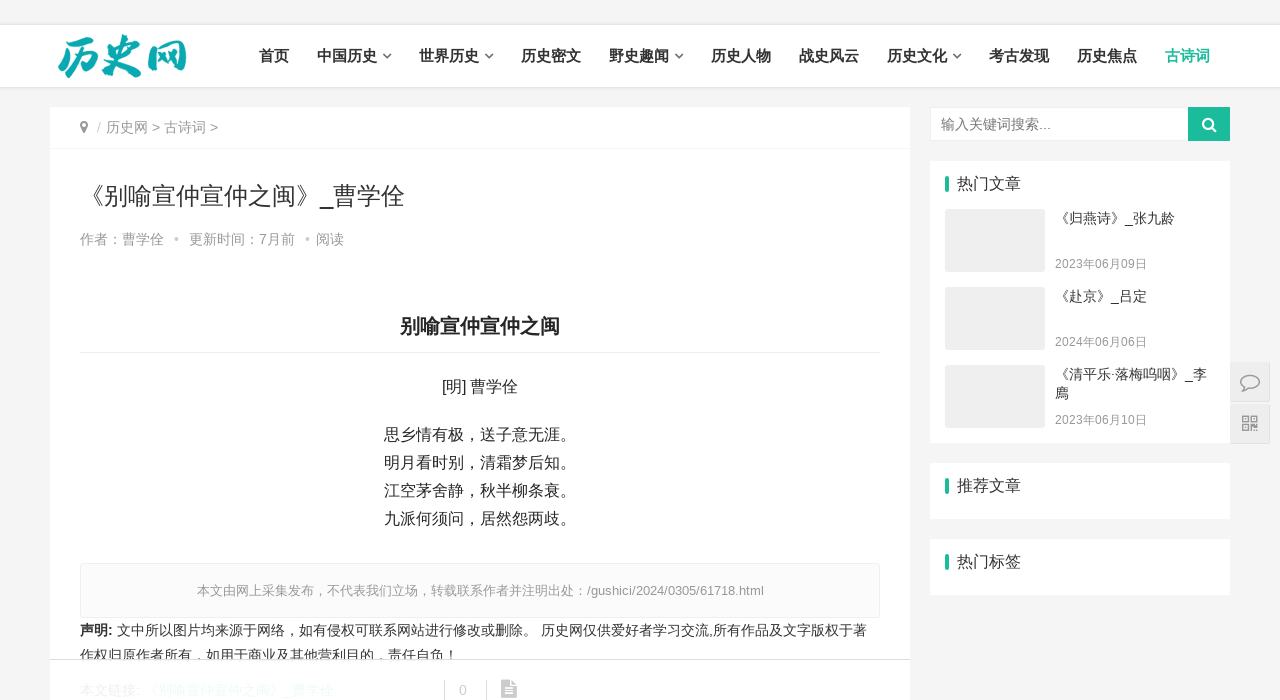

--- FILE ---
content_type: text/html
request_url: https://www.iobobo.com/gushici/2024/0305/61718.html
body_size: 8495
content:
<!DOCTYPE html>
<html lang="zh-CN">
<head>
<meta charset="UTF-8">
<meta http-equiv="X-UA-Compatible" content="IE=Edge,chrome=1">
<meta name="renderer" content="webkit">
<meta name="viewport" content="initial-scale=1.0,user-scalable=no,maximum-scale=1,width=device-width">
<title>《别喻宣仲宣仲之闽》_曹学佺_历史网 - 历史朝代顺序表_历史真相揭秘</title>
<meta name="keywords" content="《,别喻宣仲宣仲之闽,》,曹学佺,别喻,宣仲,古诗词" />
<meta name="description" content="《别喻宣仲宣仲之闽》_曹学佺别喻宣仲宣仲之闽 [明] 曹学佺 思乡情有极，送子意无涯。 明月看时别，清霜梦后知。 江空茅舍静，秋半柳条衰。 九派何须问，居然怨两歧。_古诗词_历史网 - 历史朝代顺序表_历史真相揭秘"/>
<meta name="applicable-device" content="pc,mobile" />
<meta http-equiv="Cache-Control" content="no-transform"/>
<link rel='stylesheet' id='stylesheet-css'  href='/skin/css/style.css' type='text/css' media='all' />
<link rel='stylesheet' id='wp-block-library-css'  href='/skin/css/style.min.css' type='text/css' media='all' />
<script type='text/javascript' src='/skin/js/jquery.min.js'></script>
<script type='text/javascript' src='/skin/js/jquery-migrate.min.js'></script>
<link rel='stylesheet' href='/skin/css/index.css' type='text/css'/>
<script> (function() {if (!/*@cc_on!@*/0) return;var e = "abbr, article, aside, audio, canvas, datalist, details, dialog, eventsource, figure, footer, header, hgroup, mark, menu, meter, nav, output, progress, section, time, video".split(', ');var i= e.length; while (i--){ document.createElement(e[i]) } })()</script>
<!--[if lte IE 8]><script src="/skin/js/respond.min.js"></script><![endif]-->
</head>
<body class="post-template-default single single-post postid-185570 single-format-standard el-boxed">
﻿<header class="header">
  <div class="container clearfix">
    <div class="navbar-header">
      <button type="button" class="navbar-toggle collapsed" data-toggle="collapse" data-target=".navbar-collapse"> <span class="icon-bar icon-bar-1"></span> <span class="icon-bar icon-bar-2"></span> <span class="icon-bar icon-bar-3"></span> </button>
      <h3 class="logo"> <a href="/" rel="home"><img src="/skin/images/iqingualogo2-1.png" alt="历史网 - 历史朝代顺序表_历史真相揭秘"></a> </h3>
    </div>
    <div class="collapse navbar-collapse">
      <nav class="navbar-left primary-menu">
        <ul id="menu-%e5%af%bc%e8%88%aa" class="nav navbar-nav wpcom-adv-menu">
          <li class="menu-item "><a href="/">首页</a></li>
          <li class="menu-item dropdown "><a href="/zgls/" class="dropdown-toggle">中国历史</a> 
            <ul class="dropdown-menu menu-item-wrap menu-item-col-5">
              
              <li class='menu-item'><a href=/zgls/sgls/>上古时代</a></li>
              
              <li class='menu-item'><a href=/zgls/xsls/>夏朝历史</a></li>
              
              <li class='menu-item'><a href=/zgls/scls/>商朝历史</a></li>
              
              <li class='menu-item'><a href=/zgls/zcls/>周朝历史</a></li>
              
              <li class='menu-item'><a href=/zgls/cqzg/>春秋战国</a></li>
              
              <li class='menu-item'><a href=/zgls/qcls/>秦朝历史</a></li>
              
              <li class='menu-item'><a href=/zgls/hcls/>汉朝历史</a></li>
              
              <li class='menu-item'><a href=/zgls/sanguolishi/list_19_1.html>三国历史</a></li>
              
              <li class='menu-item'><a href=/zgls/jinchaolishi/list_20_1.html>晋朝历史</a></li>
              
              <li class='menu-item'><a href=/zgls/nanbeichaolishi/list_21_1.html>南北朝历史</a></li>
              
              <li class='menu-item'><a href=/zgls/suichaolishi/list_22_1.html>隋朝历史</a></li>
              
              <li class='menu-item'><a href=/zgls/tangchaolishi/list_23_1.html>唐朝历史</a></li>
              
              <li class='menu-item'><a href=/zgls/wudaishiguo/list_24_1.html>五代十国</a></li>
              
              <li class='menu-item'><a href=/zgls/songchaolishi/list_25_1.html>宋朝历史</a></li>
              
              <li class='menu-item'><a href=/zgls/liaojinxixia/list_26_1.html>辽金西夏</a></li>
              
              <li class='menu-item'><a href=/zgls/yuanchaolishi/list_27_1.html>元朝历史</a></li>
              
              <li class='menu-item'><a href=/zgls/mingchaolishi/list_28_1.html>明朝历史</a></li>
              
              <li class='menu-item'><a href=/zgls/qingchaolishi/list_29_1.html>清朝历史</a></li>
              
              <li class='menu-item'><a href=/zgls/minguolishi/list_30_1.html>民国历史</a></li>
              
              <li class='menu-item'><a href=/zgls/dangdailishi/list_31_1.html>当代历史</a></li>
                            
            </ul>
             </li><li class="menu-item dropdown "><a href="/sjls/" class="dropdown-toggle">世界历史</a> 
            <ul class="dropdown-menu menu-item-wrap menu-item-col-5">
              
              <li class='menu-item'><a href=/sjls/yazhoulishi/list_32_1.html>亚洲历史</a></li>
              
              <li class='menu-item'><a href=/sjls/ouzhoulishi/list_33_1.html>欧洲历史</a></li>
              
              <li class='menu-item'><a href=/sjls/meizhoulishi/list_34_1.html>美洲历史</a></li>
              
              <li class='menu-item'><a href=/sjls/geguolishi/list_35_1.html>各国历史</a></li>
                            
            </ul>
             </li><li class="menu-item  "><a href="/lsmw/" >历史密文</a>
              
             </li><li class="menu-item dropdown "><a href="/ysqw/" class="dropdown-toggle">野史趣闻</a> 
            <ul class="dropdown-menu menu-item-wrap menu-item-col-5">
              
              <li class='menu-item'><a href=/lscs/>历史传说</a></li>
                            
            </ul>
             </li><li class="menu-item  "><a href="/lsrw/" >历史人物</a>
              
             </li><li class="menu-item  "><a href="/zsfy/" > 战史风云</a>
              
             </li><li class="menu-item dropdown "><a href="/lswh/" class="dropdown-toggle">历史文化</a> 
            <ul class="dropdown-menu menu-item-wrap menu-item-col-5">
              
              <li class='menu-item'><a href=/lzp/>历史旧照</a></li>
                            
            </ul>
             </li><li class="menu-item  "><a href="/kgfx/" >考古发现</a>
              
             </li><li class="menu-item  "><a href="/lsjd/" >历史焦点</a>
              
             </li><li class="menu-item  active"><a href="/gushici/" >古诗词</a>
              
             </li>
        </ul>
      </nav>

<!--<div class="navbar-action pull-right">
        <form  name="formsearch" class="navbar-search" action="/plus/search.php">
          <input type="text" name="q" class="navbar-search-input" autocomplete="off" placeholder="输入关键词搜索..." value="">
          <a class="navbar-search-icon j-navbar-search" href="javascript:;"></a>
        </form>
        <div id="j-user-wrap"> <a class="login" href="#">登录</a> <a class="login register" href="#">注册</a> </div>
        <a class="publish" href="#"> 投稿</a> </div>-->  

  
    </div>
  </div>
</header>







<div id="wrap">
  <div class="wrap container">
<!-- //4连广告排列 -->
<center><table><tr><td nowrap><script src='/ff/contentgg/content300to60pc.js' language='JavaScript'></script></td><td nowrap><script src='/ff/contentgg/content300to60pc02.js' 
language='JavaScript'></script></td><td nowrap><script src='/ff/contentgg/content300to60pc03.js' language='JavaScript'></script></td><td nowrap><script 
src='/ff/contentgg/content300to60pc04.js' language='JavaScript'></script></td></tr></table></center>
<!-- 广告位AD6  -->
<center><script src='/ff/contentgg/content20to4wap.js' language='JavaScript'></script></center>
    <div class="main">
      <ol class="breadcrumb entry-breadcrumb">
        <li class="home" property="itemListElement" typeof="ListItem"><i class="fa fa-map-marker"></i>
          <meta property="position" content="1">
        </li>
        <li property="itemListElement" typeof="ListItem"><a href='/'>历史网</a> > <a href='/gushici/'>古诗词</a> > 
          <meta property="position" content="2">
        </li>
      </ol>
      <article id="post-185570" class="post-185570 post type-post status-publish format-standard hentry category-tuiguang category-yunying tag-871 tag-3713 special-tuiguang">
        <div class="entry">
          <div class="entry-head">
            <h1 class="entry-title">《别喻宣仲宣仲之闽》_曹学佺</h1>
            <div class="entry-info"> 作者：曹学佺<a class="nickname"></a> <span class="dot">•</span> <span>更新时间：7月前  </span> <span class="dot">•</span><span>阅读 <script src="/plus/count.php?view=yes&aid=61718&mid=1" type='text/javascript' language="javascript"></script></span> </div>
          </div>
          <div class="entry-content clearfix" id="maximg"> 
          <center>
               <h2>别喻宣仲宣仲之闽</h2>
               <p>
                   [明] 曹学佺
               
               <p>
                   思乡情有极，送子意无涯。<br>明月看时别，清霜梦后知。<br>江空茅舍静，秋半柳条衰。<br>九派何须问，居然怨两歧。
               

           
            
        

        
            <div class="entry-copyright">
              <p>本文由网上采集发布，不代表我们立场，转载联系作者并注明出处：/gushici/2024/0305/61718.html</p>
            </div>
          </div>
<!-- 广告位AD6  -->
<center><script src='/ff/contentgg/content300to250pc.js' language='JavaScript'></script></center>
<!-- 广告位AD6  -->
<center><script src='/ff/contentgg/content20to4wap.js' language='JavaScript'></script></center>
        <p><strong>声明: </strong> 文中所以图片均来源于网络，如有侵权可联系网站进行修改或删除。
        历史网仅供爱好者学习交流,所有作品及文字版权于著作权归原作者所有，如用于商业及其他营利目的，责任自负！</p>
       <p>本文链接: <a href="/gushici/2024/0305/61718.html" title="《别喻宣仲宣仲之闽》_曹学佺">《别喻宣仲宣仲之闽》_曹学佺</a></p>
       <p>欢迎关注:【历史网】<a href="http://www.iobobo.com/" >http://www.iobobo.com/</a></p>
          <div class="entry-footer">
            <div class="entry-tag">  <a href='/tags.php?/%E6%9B%B9%E5%AD%A6%E4%BD%BA/'>曹学佺</a> <a href='/tags.php?/%5B%E6%98%8E%5D/'>[明]</a>  </div>
            <div class="entry-bar">
              <div class="entry-bar-inner clearfix">
                <div class="info text-center">
                  <div class="info-item share">
                    <div class="bshare-custom icon-medium"><a title="分享到微信" class="bshare-weixin"></a><a title="分享到新浪微博" class="bshare-sinaminiblog"></a><a title="分享到QQ空间" class="bshare-qzone"></a><a title="更多平台" class="bshare-more bshare-more-icon more-style-addthis"></a><span class="BSHARE_COUNT bshare-share-count">0</span></div>
                    <script type="text/javascript" charset="utf-8" src="http://static.bshare.cn/b/buttonLite.js#style=-1&amp;uuid=&amp;pophcol=1&amp;lang=zh"></script><script type="text/javascript" charset="utf-8" src="http://static.bshare.cn/b/bshareC0.js"></script> 
                  </div>
                  <div class="info-item act"> <a href="javascript:;" id="j-reading"><i class="fa fa-file-text"></i></a> </div>
                </div>
              </div>
            </div>
            <div class="entry-page">
              
			  
            </div>
            <h3 class="entry-related-title">相关推荐</h3>
            <ul class="entry-related clearfix">
              <li><a href="/gushici/2024/0606/66316.html" title="《用前韵招蕃叟弟》_陈傅良">《用前韵招蕃叟弟》_陈傅良</a></li>
<li><a href="/gushici/2024/0606/66314.html" title="《赴京》_吕定">《赴京》_吕定</a></li>
<li><a href="/gushici/2024/0606/66312.html" title="《偈颂二十五首》_释道璨">《偈颂二十五首》_释道璨</a></li>
<li><a href="/gushici/2024/0606/66310.html" title="《登广城楼》_吕定">《登广城楼》_吕定</a></li>
<li><a href="/gushici/2024/0606/66308.html" title="《偈颂二十五首》_释道璨">《偈颂二十五首》_释道璨</a></li>
<li><a href="/gushici/2024/0606/66306.html" title="《戏马台》_吕定">《戏马台》_吕定</a></li>
<li><a href="/gushici/2024/0606/66305.html" title="《登东岳山》_吕定">《登东岳山》_吕定</a></li>
<li><a href="/gushici/2024/0606/66303.html" title="《扈驾》_吕定">《扈驾》_吕定</a></li>
<li><a href="/gushici/2024/0606/66301.html" title="《游海珠寺》_吕定">《游海珠寺》_吕定</a></li>
<li><a href="/gushici/2024/0606/66300.html" title="《度大庾岭》_吕定">《度大庾岭》_吕定</a></li>

            </ul>
          </div>
        </div>
      </article>
    </div>
    ﻿<aside class="sidebar">
  <div id="search-7" class="widget widget_search">
    <h3 class="widget-title">搜索干货</h3>
    <form  name="formsearch" class="search-form" action="/plus/search.php">
      <input type="text" class="keyword" name="q" placeholder="输入关键词搜索..." value="">
      <input type="submit" class="submit" value="&#xf002;">
    </form>
  </div>
  <div id="wpcom-post-thumb-2" class="widget widget_post_thumb">
    <h3 class="widget-title">热门文章</h3>
    <ul>
      <li class="item">
        <div class="item-img"> <a class="item-img-inner" href="/gushici/2023/0609/23195.html" title="《归燕诗》_张九龄"> <img class="j-lazy" src="/skin/images/lazy.png" data-original="/images/defaultpic.gif" width="480" height="300" alt="《归燕诗》_张九龄"> </a> </div>
        <div class="item-content">
          <p class="item-title"><a href="/gushici/2023/0609/23195.html" title="《归燕诗》_张九龄">《归燕诗》_张九龄</a></p>
          <p class="item-date">2023年06月09日</p>
        </div>
      </li>
<li class="item">
        <div class="item-img"> <a class="item-img-inner" href="/gushici/2024/0606/66314.html" title="《赴京》_吕定"> <img class="j-lazy" src="/skin/images/lazy.png" data-original="/images/defaultpic.gif" width="480" height="300" alt="《赴京》_吕定"> </a> </div>
        <div class="item-content">
          <p class="item-title"><a href="/gushici/2024/0606/66314.html" title="《赴京》_吕定">《赴京》_吕定</a></p>
          <p class="item-date">2024年06月06日</p>
        </div>
      </li>
<li class="item">
        <div class="item-img"> <a class="item-img-inner" href="/gushici/2023/0610/42183.html" title="《清平乐·落梅呜咽》_李廌"> <img class="j-lazy" src="/skin/images/lazy.png" data-original="/images/defaultpic.gif" width="480" height="300" alt="《清平乐·落梅呜咽》_李廌"> </a> </div>
        <div class="item-content">
          <p class="item-title"><a href="/gushici/2023/0610/42183.html" title="《清平乐·落梅呜咽》_李廌">《清平乐·落梅呜咽》_李廌</a></p>
          <p class="item-date">2023年06月10日</p>
        </div>
      </li>

    </ul>
  </div>
  <div id="wpcom-image-ad-4" class="widget widget_image_ad">
<!-- 广告位AD6  -->
<center><script src='/ff/listgg/list250to250pc.js' language='JavaScript'></script></center>
<!-- 广告位AD6  -->
<center><script src='/ff/listgg/list20to4wap.js' language='JavaScript'></script></center>
</div>
  <div id="wpcom-post-thumb-8" class="widget widget_post_thumb">
    <h3 class="widget-title">推荐文章</h3>
    <ul>
      
    </ul>
  </div>
  <div id="wpcom-image-ad-12" class="widget widget_image_ad"> 
<!-- 广告位AD6  -->
<center><script src='/ff/listgg/list250to250pc.js' language='JavaScript'></script></center>
<!-- 广告位AD6  -->
<center><script src='/ff/listgg/list20to4wap.js' language='JavaScript'></script></center>
</div>
  <div id="tag_cloud-3" class="widget widget_tag_cloud">
    <h3 class="widget-title">热门标签</h3>
    <div class="tagcloud">  </div>
  </div>
  <div id="wpcom-image-ad-5" class="widget widget_image_ad"> 
<!-- 广告位AD6  -->
<center><script src='/ff/listgg/list250to250pc.js' language='JavaScript'></script></center>
<!-- 广告位AD6  -->
<center><script src='/ff/listgg/list20to4wap.js' language='JavaScript'></script></center>
</div>
</aside>
 </div>
</div>
<!-- 广告位AD6  -->
<center><script src='/ff/contentgg/content1080to90pc.js' language='JavaScript'></script></center>
<!-- 广告位AD6  -->
<center><script src='/ff/contentgg/content20to4wap.js' language='JavaScript'></script></center>
﻿
<center><p>声明: 本站内容及图片来源于网络，如有侵权请联系站长，我们将在24小时内删除。</p></center> 
<center><p>QQ联系：569079209</p></center> 
<footer class="footer">
  <div class="container">
    <div class="clearfix">
      <div class="footer-col footer-col-copy">
        <ul class="footer-nav hidden-xs">
          <li id="menu-item-109589" class="menu-item current-menu-item current_page_item menu-item-109589"><a href="/" aria-current="page">首页</a></li>
          
          <li class="menu-item menu-item-373"><a href="/zgls/">中国历史</a></li>
          
          <li class="menu-item menu-item-373"><a href="/sjls/">世界历史</a></li>
          
          <li class="menu-item menu-item-373"><a href="/lsmw/">历史密文</a></li>
          
          <li class="menu-item menu-item-373"><a href="/ysqw/">野史趣闻</a></li>
          
          <li class="menu-item menu-item-373"><a href="/lsrw/">历史人物</a></li>
          
          <li class="menu-item menu-item-373"><a href="/zsfy/"> 战史风云</a></li>
          
          <li class="menu-item menu-item-373"><a href="/lswh/">历史文化</a></li>
          
          <li class="menu-item menu-item-373"><a href="/kgfx/">考古发现</a></li>
          
          <li class="menu-item menu-item-373"><a href="/lsjd/">历史焦点</a></li>
          
          <li class="menu-item menu-item-373"><a href="/gushici/">古诗词</a></li>
                    
        </ul>
        <div class="copyright">
          <p>Copyright &copy; 2014-2024  版权所有
﻿<!-- // 统计--><script type="text/javascript" src="//js.users.51.la/21926545.js"></script>  <!--<a href="/" target="_blank" rel="nofollow noopener">暂不提供</a>-->&nbsp<a href="/sitemap.xml" target="_blank">XML地图</a> </p>
        </div>
      </div>
      <div class="footer-col footer-col-sns">
        <div class="footer-sns"> </div>
      </div>
    </div>
  </div>
</footer>
<div class="action" style="top:50%;">
  <div class="a-box contact">
    <div class="contact-wrap">
      <h3 class="contact-title">联系我们</h3>
      <p>在线咨询：<a href="http://wpa.qq.com/msgrd?v=3&uin=569079209&site=qq&menu=yes" target="_blank" rel="noopener"><img class="alignnone" title="点击这里给我发消息" src="/skin/images/button_111.gif" alt="点击这里给我发消息" width="79" height="25" border="0" /></a></p>
      <p>微信号：微信号暂不提供</p>
      <p>工作日：9:30-18:30，节假日休息</p>
    </div>
  </div>
  <div class="a-box wechat">
    <div class="wechat-wrap"> <img src="/skin/images/weixin-1.jpg"> </div>
  </div>
  <div class="a-box gotop" id="j-top" style="display: none;"></div>
</div>
<style>
.footer{padding-bottom: 20px;}
</style>
<script type='text/javascript'>
/* <![CDATA[ */
var _wpcom_js = {"slide_speed":"4000","video_height":"482","TCaptcha":{"appid":"2003622980"},"errors":{"require":"\u4e0d\u80fd\u4e3a\u7a7a","email":"\u8bf7\u8f93\u5165\u6b63\u786e\u7684\u7535\u5b50\u90ae\u7bb1","pls_enter":"\u8bf7\u8f93\u5165","password":"\u5bc6\u7801\u5fc5\u987b\u4e3a6~32\u4e2a\u5b57\u7b26","passcheck":"\u4e24\u6b21\u5bc6\u7801\u8f93\u5165\u4e0d\u4e00\u81f4","phone":"\u8bf7\u8f93\u5165\u6b63\u786e\u7684\u624b\u673a\u53f7\u7801","sms_code":"\u9a8c\u8bc1\u7801\u9519\u8bef","captcha_verify":"\u8bf7\u70b9\u51fb\u6309\u94ae\u8fdb\u884c\u9a8c\u8bc1","captcha_fail":"\u70b9\u51fb\u9a8c\u8bc1\u5931\u8d25\uff0c\u8bf7\u91cd\u8bd5","nonce":"\u968f\u673a\u6570\u6821\u9a8c\u5931\u8d25","req_error":"\u8bf7\u6c42\u5931\u8d25"}};
/* ]]> */
</script> 
<script type='text/javascript' src='/skin/js/main.js'></script> 
<script type='text/javascript' src='/skin/js/wp-embed.js'></script> 
﻿<!-- // 漂浮广告位-->
<script src='/ff/sousuowap.js' language='JavaScript'></script>
<script src='/ff/xuanfu1024to74pc.js' language='JavaScript'></script>
<script src='/ff/xuanfu20to3wap.js' language='JavaScript'></script>
﻿<!-- //返回-->
<a href="" id="scroll-to-top"></a>
<script src="/fanhui/jquery-3.0.0.min.js"></script>
    <script type="text/javascript" src="/fanhui/illbeback.min.js"></script>
    <script type="text/javascript">
        $(function() {
            $("#scroll-to-top").illBeBack();
        });
</script>
﻿<!-- // 推送-->
<!-- 百度推送-->
<script>
 (function(){
 var bp = document.createElement(‘script’);
 var curProtocol = window.location.protocol.split(‘:’)[0];
 if (curProtocol === ‘https’){
 bp.src = ‘https://zz.bdstatic.com/linksubmit/push.js’;
 }
 else{
 bp.src = ‘http://push.zhanzhang.baidu.com/push.js’;
 }
 var s = document.getElementsByTagName(“script”)[0];
 s.parentNode.insertBefore(bp, s);
 })();
 </script>
<!-- 360推送-->
<script> (function(){ var src="https://jspassport.ssl.qhimg.com/11.0.1.js?d182b3f28525f2db83acfaaf6e696dba"; document.write('<script src="' + src + '" id="sozz"><\\/script>'); })(); </script>
<!-- 头条站长推送-->
<script>
(function(){
var el = document.createElement("script");
el.src = "https://lf1-cdn-tos.bytegoofy.com/goofy/ttzz/push.js?1461e472672c646d64aa6798dd19af294cddddd8907f4776718110bc36bd315cfd9a9dcb5ced4d7780eb6f3bbd089073c2a6d54440560d63862bbf4ec01bba3a";
el.id = "ttzz";
var s = document.getElementsByTagName("script")[0];
s.parentNode.insertBefore(el, s);
})(window)
</script>
﻿<!-- // 禁止查看-->




</body>
</html>

--- FILE ---
content_type: text/css
request_url: https://www.iobobo.com/skin/css/style.min.css
body_size: 6928
content:
.wp-block-audio figcaption {
	margin-top: .5em;
	margin-bottom: 1em;
	color: #555d66;
	text-align: center;
	font-size: 13px
}
.wp-block-audio audio {
	width: 100%;
	min-width: 300px
}
.block-editor-block-list__layout .reusable-block-edit-panel {
	align-items: center;
	background: #f8f9f9;
	color: #555d66;
	display: flex;
	flex-wrap: wrap;
	font-family: -apple-system, BlinkMacSystemFont, Segoe UI, Roboto, Oxygen-Sans, Ubuntu, Cantarell, Helvetica Neue, sans-serif;
	font-size: 13px;
	top: -14px;
	margin: 0 -14px;
	padding: 8px 14px;
	position: relative;
	border: 1px dashed rgba(145,151,162,.25);
	border-bottom: none
}
.block-editor-block-list__layout .block-editor-block-list__layout .reusable-block-edit-panel {
	margin: 0 -14px;
	padding: 8px 14px
}
.block-editor-block-list__layout .reusable-block-edit-panel .reusable-block-edit-panel__spinner {
	margin: 0 5px
}
.block-editor-block-list__layout .reusable-block-edit-panel .reusable-block-edit-panel__info {
	margin-right: auto
}
.block-editor-block-list__layout .reusable-block-edit-panel .reusable-block-edit-panel__label {
	margin-right: 8px;
	white-space: nowrap;
	font-weight: 600
}
.block-editor-block-list__layout .reusable-block-edit-panel .reusable-block-edit-panel__title {
	flex: 1 1 100%;
	font-size: 14px;
	height: 30px;
	margin: 4px 0 8px
}
.block-editor-block-list__layout .reusable-block-edit-panel .components-button.reusable-block-edit-panel__button {
	flex-shrink: 0
}
@media (min-width:960px) {
.block-editor-block-list__layout .reusable-block-edit-panel {
	flex-wrap: nowrap
}
.block-editor-block-list__layout .reusable-block-edit-panel .reusable-block-edit-panel__title {
	margin: 0
}
.block-editor-block-list__layout .reusable-block-edit-panel .components-button.reusable-block-edit-panel__button {
	margin: 0 0 0 5px
}
}
.editor-block-list__layout .is-selected .reusable-block-edit-panel {
	border-color: rgba(66,88,99,.4) rgba(66,88,99,.4) rgba(66,88,99,.4) transparent
}
.is-dark-theme .editor-block-list__layout .is-selected .reusable-block-edit-panel {
	border-color: hsla(0,0%,100%,.45) hsla(0,0%,100%,.45) hsla(0,0%,100%,.45) transparent
}
.block-editor-block-list__layout .reusable-block-indicator {
	background: #fff;
	border: 1px dashed #e2e4e7;
	color: #555d66;
	top: -14px;
	height: 30px;
	padding: 4px;
	position: absolute;
	z-index: 1;
	width: 30px;
	right: -14px
}
.wp-block-button {
	color: #fff;
	margin-bottom: 1.5em
}
.wp-block-button.aligncenter {
	text-align: center
}
.wp-block-button.alignright {
	text-align: right
}
.wp-block-button__link {
	background-color: #32373c;
	border: none;
	border-radius: 28px;
	box-shadow: none;
	color: inherit;
	cursor: pointer;
	display: inline-block;
	font-size: 18px;
	margin: 0;
	padding: 12px 24px;
	text-align: center;
	text-decoration: none;
	overflow-wrap: break-word
}
.wp-block-button__link:active, .wp-block-button__link:focus, .wp-block-button__link:hover, .wp-block-button__link:visited {
	color: inherit
}
.is-style-squared .wp-block-button__link {
	border-radius: 0
}
.is-style-outline {
	color: #32373c
}
.is-style-outline .wp-block-button__link {
	background-color: transparent;
	border: 2px solid
}
.wp-block-calendar {
	text-align: center
}
.wp-block-calendar tbody td, .wp-block-calendar th {
	padding: 4px;
	border: 1px solid #e2e4e7
}
.wp-block-calendar tfoot td {
	border: none
}
.wp-block-calendar table {
	width: 100%;
	border-collapse: collapse;
	font-family: -apple-system, BlinkMacSystemFont, Segoe UI, Roboto, Oxygen-Sans, Ubuntu, Cantarell, Helvetica Neue, sans-serif
}
.wp-block-calendar table th {
	font-weight: 440;
	background: #edeff0
}
.wp-block-calendar a {
	text-decoration: underline
}
.wp-block-calendar tfoot a {
	color: #00739c
}
.wp-block-calendar table caption, .wp-block-calendar table tbody {
	color: #40464d
}
.wp-block-categories.alignleft {
	margin-right: 2em
}
.wp-block-categories.alignright {
	margin-left: 2em
}
.wp-block-columns {
	display: flex;
	flex-wrap: wrap
}
@media (min-width:782px) {
.wp-block-columns {
	flex-wrap: nowrap
}
}
.wp-block-column {
	flex-grow: 1;
	margin-bottom: 1em;
	flex-basis: 100%;
	min-width: 0;
	word-break: break-word;
	overflow-wrap: break-word
}
@media (min-width:600px) {
.wp-block-column {
	flex-basis: calc(50% - 16px);
	flex-grow: 0
}
.wp-block-column:nth-child(2n) {
	margin-left: 32px
}
}
@media (min-width:782px) {
.wp-block-column:not(:first-child) {
	margin-left: 32px
}
}
.wp-block-cover, .wp-block-cover-image {
	position: relative;
	background-color: #000;
	background-size: cover;
	background-position: 50%;
	min-height: 430px;
	width: 100%;
	margin: 0 0 1.5em;
	display: flex;
	justify-content: center;
	align-items: center;
	overflow: hidden
}
.wp-block-cover-image.has-left-content, .wp-block-cover.has-left-content {
	justify-content: flex-start
}
.wp-block-cover-image.has-left-content .wp-block-cover-image-text, .wp-block-cover-image.has-left-content .wp-block-cover-text, .wp-block-cover-image.has-left-content h2, .wp-block-cover.has-left-content .wp-block-cover-image-text, .wp-block-cover.has-left-content .wp-block-cover-text, .wp-block-cover.has-left-content h2 {
	margin-left: 0;
	text-align: left
}
.wp-block-cover-image.has-right-content, .wp-block-cover.has-right-content {
	justify-content: flex-end
}
.wp-block-cover-image.has-right-content .wp-block-cover-image-text, .wp-block-cover-image.has-right-content .wp-block-cover-text, .wp-block-cover-image.has-right-content h2, .wp-block-cover.has-right-content .wp-block-cover-image-text, .wp-block-cover.has-right-content .wp-block-cover-text, .wp-block-cover.has-right-content h2 {
	margin-right: 0;
	text-align: right
}
.wp-block-cover-image .wp-block-cover-image-text, .wp-block-cover-image .wp-block-cover-text, .wp-block-cover-image h2, .wp-block-cover .wp-block-cover-image-text, .wp-block-cover .wp-block-cover-text, .wp-block-cover h2 {
	color: #fff;
	font-size: 2em;
	line-height: 1.25;
	z-index: 1;
	margin-bottom: 0;
	max-width: 610px;
	padding: 14px;
	text-align: center
}
.wp-block-cover-image .wp-block-cover-image-text a, .wp-block-cover-image .wp-block-cover-image-text a:active, .wp-block-cover-image .wp-block-cover-image-text a:focus, .wp-block-cover-image .wp-block-cover-image-text a:hover, .wp-block-cover-image .wp-block-cover-text a, .wp-block-cover-image .wp-block-cover-text a:active, .wp-block-cover-image .wp-block-cover-text a:focus, .wp-block-cover-image .wp-block-cover-text a:hover, .wp-block-cover-image h2 a, .wp-block-cover-image h2 a:active, .wp-block-cover-image h2 a:focus, .wp-block-cover-image h2 a:hover, .wp-block-cover .wp-block-cover-image-text a, .wp-block-cover .wp-block-cover-image-text a:active, .wp-block-cover .wp-block-cover-image-text a:focus, .wp-block-cover .wp-block-cover-image-text a:hover, .wp-block-cover .wp-block-cover-text a, .wp-block-cover .wp-block-cover-text a:active, .wp-block-cover .wp-block-cover-text a:focus, .wp-block-cover .wp-block-cover-text a:hover, .wp-block-cover h2 a, .wp-block-cover h2 a:active, .wp-block-cover h2 a:focus, .wp-block-cover h2 a:hover {
	color: #fff
}
.wp-block-cover-image.has-parallax, .wp-block-cover.has-parallax {
	background-attachment: fixed
}
@supports (-webkit-overflow-scrolling:touch) {
.wp-block-cover-image.has-parallax, .wp-block-cover.has-parallax {
background-attachment:scroll
}
}
.wp-block-cover-image.has-background-dim:before, .wp-block-cover.has-background-dim:before {
	content: "";
	position: absolute;
	top: 0;
	left: 0;
	bottom: 0;
	right: 0;
	background-color: inherit;
	opacity: .5;
	z-index: 1
}
.wp-block-cover-image.has-background-dim.has-background-dim-10:before, .wp-block-cover.has-background-dim.has-background-dim-10:before {
	opacity: .1
}
.wp-block-cover-image.has-background-dim.has-background-dim-20:before, .wp-block-cover.has-background-dim.has-background-dim-20:before {
	opacity: .2
}
.wp-block-cover-image.has-background-dim.has-background-dim-30:before, .wp-block-cover.has-background-dim.has-background-dim-30:before {
	opacity: .3
}
.wp-block-cover-image.has-background-dim.has-background-dim-40:before, .wp-block-cover.has-background-dim.has-background-dim-40:before {
	opacity: .4
}
.wp-block-cover-image.has-background-dim.has-background-dim-50:before, .wp-block-cover.has-background-dim.has-background-dim-50:before {
	opacity: .5
}
.wp-block-cover-image.has-background-dim.has-background-dim-60:before, .wp-block-cover.has-background-dim.has-background-dim-60:before {
	opacity: .6
}
.wp-block-cover-image.has-background-dim.has-background-dim-70:before, .wp-block-cover.has-background-dim.has-background-dim-70:before {
	opacity: .7
}
.wp-block-cover-image.has-background-dim.has-background-dim-80:before, .wp-block-cover.has-background-dim.has-background-dim-80:before {
	opacity: .8
}
.wp-block-cover-image.has-background-dim.has-background-dim-90:before, .wp-block-cover.has-background-dim.has-background-dim-90:before {
	opacity: .9
}
.wp-block-cover-image.has-background-dim.has-background-dim-100:before, .wp-block-cover.has-background-dim.has-background-dim-100:before {
	opacity: 1
}
.wp-block-cover-image.alignleft, .wp-block-cover-image.alignright, .wp-block-cover.alignleft, .wp-block-cover.alignright {
	max-width: 305px;
	width: 100%
}
.wp-block-cover-image:after, .wp-block-cover:after {
	display: block;
	content: "";
	font-size: 0;
	min-height: inherit
}
@supports ((position:-webkit-sticky) or (position:sticky)) {
.wp-block-cover-image:after, .wp-block-cover:after {
content:none
}
}
.wp-block-cover-image.aligncenter, .wp-block-cover-image.alignleft, .wp-block-cover-image.alignright, .wp-block-cover.aligncenter, .wp-block-cover.alignleft, .wp-block-cover.alignright {
	display: flex
}
.wp-block-cover-image .wp-block-cover__inner-container, .wp-block-cover .wp-block-cover__inner-container {
	width: calc(100% - 70px);
	z-index: 1;
	color: #f8f9f9
}
.wp-block-cover-image .wp-block-subhead, .wp-block-cover-image h1, .wp-block-cover-image h2, .wp-block-cover-image h3, .wp-block-cover-image h4, .wp-block-cover-image h5, .wp-block-cover-image h6, .wp-block-cover-image p, .wp-block-cover .wp-block-subhead, .wp-block-cover h1, .wp-block-cover h2, .wp-block-cover h3, .wp-block-cover h4, .wp-block-cover h5, .wp-block-cover h6, .wp-block-cover p {
	color: inherit
}
.wp-block-cover__video-background {
	position: absolute;
	top: 50%;
	left: 50%;
	transform: translateX(-50%) translateY(-50%);
	width: 100%;
	height: 100%;
	z-index: 0;
	-o-object-fit: cover;
	object-fit: cover
}
.block-editor-block-list__block[data-type="core/embed"][data-align=left] .block-editor-block-list__block-edit, .block-editor-block-list__block[data-type="core/embed"][data-align=right] .block-editor-block-list__block-edit, .wp-block-embed.alignleft, .wp-block-embed.alignright {
	max-width: 360px;
	width: 100%
}
.wp-block-embed {
	margin-bottom: 1em
}
.wp-block-embed figcaption {
	margin-top: .5em;
	margin-bottom: 1em;
	color: #555d66;
	text-align: center;
	font-size: 13px
}
.wp-embed-responsive .wp-block-embed.wp-embed-aspect-1-1 .wp-block-embed__wrapper, .wp-embed-responsive .wp-block-embed.wp-embed-aspect-1-2 .wp-block-embed__wrapper, .wp-embed-responsive .wp-block-embed.wp-embed-aspect-4-3 .wp-block-embed__wrapper, .wp-embed-responsive .wp-block-embed.wp-embed-aspect-9-16 .wp-block-embed__wrapper, .wp-embed-responsive .wp-block-embed.wp-embed-aspect-16-9 .wp-block-embed__wrapper, .wp-embed-responsive .wp-block-embed.wp-embed-aspect-18-9 .wp-block-embed__wrapper, .wp-embed-responsive .wp-block-embed.wp-embed-aspect-21-9 .wp-block-embed__wrapper {
	position: relative
}
.wp-embed-responsive .wp-block-embed.wp-embed-aspect-1-1 .wp-block-embed__wrapper:before, .wp-embed-responsive .wp-block-embed.wp-embed-aspect-1-2 .wp-block-embed__wrapper:before, .wp-embed-responsive .wp-block-embed.wp-embed-aspect-4-3 .wp-block-embed__wrapper:before, .wp-embed-responsive .wp-block-embed.wp-embed-aspect-9-16 .wp-block-embed__wrapper:before, .wp-embed-responsive .wp-block-embed.wp-embed-aspect-16-9 .wp-block-embed__wrapper:before, .wp-embed-responsive .wp-block-embed.wp-embed-aspect-18-9 .wp-block-embed__wrapper:before, .wp-embed-responsive .wp-block-embed.wp-embed-aspect-21-9 .wp-block-embed__wrapper:before {
	content: "";
	display: block;
	padding-top: 50%
}
.wp-embed-responsive .wp-block-embed.wp-embed-aspect-1-1 .wp-block-embed__wrapper iframe, .wp-embed-responsive .wp-block-embed.wp-embed-aspect-1-2 .wp-block-embed__wrapper iframe, .wp-embed-responsive .wp-block-embed.wp-embed-aspect-4-3 .wp-block-embed__wrapper iframe, .wp-embed-responsive .wp-block-embed.wp-embed-aspect-9-16 .wp-block-embed__wrapper iframe, .wp-embed-responsive .wp-block-embed.wp-embed-aspect-16-9 .wp-block-embed__wrapper iframe, .wp-embed-responsive .wp-block-embed.wp-embed-aspect-18-9 .wp-block-embed__wrapper iframe, .wp-embed-responsive .wp-block-embed.wp-embed-aspect-21-9 .wp-block-embed__wrapper iframe {
	position: absolute;
	top: 0;
	right: 0;
	bottom: 0;
	left: 0;
	width: 100%;
	height: 100%
}
.wp-embed-responsive .wp-block-embed.wp-embed-aspect-21-9 .wp-block-embed__wrapper:before {
	padding-top: 42.85%
}
.wp-embed-responsive .wp-block-embed.wp-embed-aspect-18-9 .wp-block-embed__wrapper:before {
	padding-top: 50%
}
.wp-embed-responsive .wp-block-embed.wp-embed-aspect-16-9 .wp-block-embed__wrapper:before {
	padding-top: 56.25%
}
.wp-embed-responsive .wp-block-embed.wp-embed-aspect-4-3 .wp-block-embed__wrapper:before {
	padding-top: 75%
}
.wp-embed-responsive .wp-block-embed.wp-embed-aspect-1-1 .wp-block-embed__wrapper:before {
	padding-top: 100%
}
.wp-embed-responsive .wp-block-embed.wp-embed-aspect-9-6 .wp-block-embed__wrapper:before {
	padding-top: 66.66%
}
.wp-embed-responsive .wp-block-embed.wp-embed-aspect-1-2 .wp-block-embed__wrapper:before {
	padding-top: 200%
}
.wp-block-file {
	margin-bottom: 1.5em
}
.wp-block-file.aligncenter {
	text-align: center
}
.wp-block-file.alignright {
	text-align: right
}
.wp-block-file .wp-block-file__button {
	background: #32373c;
	border-radius: 2em;
	color: #fff;
	font-size: 13px;
	padding: .5em 1em
}
.wp-block-file a.wp-block-file__button {
	text-decoration: none
}
.wp-block-file a.wp-block-file__button:active, .wp-block-file a.wp-block-file__button:focus, .wp-block-file a.wp-block-file__button:hover, .wp-block-file a.wp-block-file__button:visited {
	box-shadow: none;
	color: #fff;
	opacity: .85;
	text-decoration: none
}
.wp-block-file *+.wp-block-file__button {
	margin-left: .75em
}
.wp-block-gallery {
	display: flex;
	flex-wrap: wrap;
	list-style-type: none;
	padding: 0
}
.wp-block-gallery .blocks-gallery-image, .wp-block-gallery .blocks-gallery-item {
	margin: 0 16px 16px 0;
	display: flex;
	flex-grow: 1;
	flex-direction: column;
	justify-content: center;
	position: relative
}
.wp-block-gallery .blocks-gallery-image figure, .wp-block-gallery .blocks-gallery-item figure {
	margin: 0;
	height: 100%
}
@supports ((position:-webkit-sticky) or (position:sticky)) {
.wp-block-gallery .blocks-gallery-image figure, .wp-block-gallery .blocks-gallery-item figure {
display:flex;
align-items:flex-end;
justify-content:flex-start
}
}
.wp-block-gallery .blocks-gallery-image img, .wp-block-gallery .blocks-gallery-item img {
	display: block;
	max-width: 100%;
	height: auto;
	width: 100%
}
@supports ((position:-webkit-sticky) or (position:sticky)) {
.wp-block-gallery .blocks-gallery-image img, .wp-block-gallery .blocks-gallery-item img {
width:auto
}
}
.wp-block-gallery .blocks-gallery-image figcaption, .wp-block-gallery .blocks-gallery-item figcaption {
	position: absolute;
	bottom: 0;
	width: 100%;
	max-height: 100%;
	overflow: auto;
	padding: 40px 10px 9px;
	color: #fff;
	text-align: center;
	font-size: 13px;
	background: linear-gradient(0deg, rgba(0,0,0,.7), rgba(0,0,0,.3) 70%, transparent)
}
.wp-block-gallery .blocks-gallery-image figcaption img, .wp-block-gallery .blocks-gallery-item figcaption img {
	display: inline
}
.wp-block-gallery.is-cropped .blocks-gallery-image a, .wp-block-gallery.is-cropped .blocks-gallery-image img, .wp-block-gallery.is-cropped .blocks-gallery-item a, .wp-block-gallery.is-cropped .blocks-gallery-item img {
	width: 100%
}
@supports ((position:-webkit-sticky) or (position:sticky)) {
.wp-block-gallery.is-cropped .blocks-gallery-image a, .wp-block-gallery.is-cropped .blocks-gallery-image img, .wp-block-gallery.is-cropped .blocks-gallery-item a, .wp-block-gallery.is-cropped .blocks-gallery-item img {
height:100%;
flex:1;
-o-object-fit:cover;
object-fit:cover
}
}
.wp-block-gallery .blocks-gallery-image, .wp-block-gallery .blocks-gallery-item {
	width: calc((100% - 16px)/2)
}
.wp-block-gallery .blocks-gallery-image:nth-of-type(2n), .wp-block-gallery .blocks-gallery-item:nth-of-type(2n) {
	margin-right: 0
}
.wp-block-gallery.columns-1 .blocks-gallery-image, .wp-block-gallery.columns-1 .blocks-gallery-item {
	width: 100%;
	margin-right: 0
}
@media (min-width:600px) {
.wp-block-gallery.columns-3 .blocks-gallery-image, .wp-block-gallery.columns-3 .blocks-gallery-item {
	width: calc((100% - 32px)/3);
	margin-right: 16px
}
@supports (-ms-ime-align:auto) {
.wp-block-gallery.columns-3 .blocks-gallery-image, .wp-block-gallery.columns-3 .blocks-gallery-item {
width:calc((100% - 32px)/3 - 1px)
}
}
.wp-block-gallery.columns-4 .blocks-gallery-image, .wp-block-gallery.columns-4 .blocks-gallery-item {
	width: calc((100% - 48px)/4);
	margin-right: 16px
}
@supports (-ms-ime-align:auto) {
.wp-block-gallery.columns-4 .blocks-gallery-image, .wp-block-gallery.columns-4 .blocks-gallery-item {
width:calc((100% - 48px)/4 - 1px)
}
}
.wp-block-gallery.columns-5 .blocks-gallery-image, .wp-block-gallery.columns-5 .blocks-gallery-item {
	width: calc((100% - 64px)/5);
	margin-right: 16px
}
@supports (-ms-ime-align:auto) {
.wp-block-gallery.columns-5 .blocks-gallery-image, .wp-block-gallery.columns-5 .blocks-gallery-item {
width:calc((100% - 64px)/5 - 1px)
}
}
.wp-block-gallery.columns-6 .blocks-gallery-image, .wp-block-gallery.columns-6 .blocks-gallery-item {
	width: calc((100% - 80px)/6);
	margin-right: 16px
}
@supports (-ms-ime-align:auto) {
.wp-block-gallery.columns-6 .blocks-gallery-image, .wp-block-gallery.columns-6 .blocks-gallery-item {
width:calc((100% - 80px)/6 - 1px)
}
}
.wp-block-gallery.columns-7 .blocks-gallery-image, .wp-block-gallery.columns-7 .blocks-gallery-item {
	width: calc((100% - 96px)/7);
	margin-right: 16px
}
@supports (-ms-ime-align:auto) {
.wp-block-gallery.columns-7 .blocks-gallery-image, .wp-block-gallery.columns-7 .blocks-gallery-item {
width:calc((100% - 96px)/7 - 1px)
}
}
.wp-block-gallery.columns-8 .blocks-gallery-image, .wp-block-gallery.columns-8 .blocks-gallery-item {
	width: calc((100% - 112px)/8);
	margin-right: 16px
}
@supports (-ms-ime-align:auto) {
.wp-block-gallery.columns-8 .blocks-gallery-image, .wp-block-gallery.columns-8 .blocks-gallery-item {
width:calc((100% - 112px)/8 - 1px)
}
}
.wp-block-gallery.columns-1 .blocks-gallery-image:nth-of-type(1n), .wp-block-gallery.columns-1 .blocks-gallery-item:nth-of-type(1n), .wp-block-gallery.columns-2 .blocks-gallery-image:nth-of-type(2n), .wp-block-gallery.columns-2 .blocks-gallery-item:nth-of-type(2n), .wp-block-gallery.columns-3 .blocks-gallery-image:nth-of-type(3n), .wp-block-gallery.columns-3 .blocks-gallery-item:nth-of-type(3n), .wp-block-gallery.columns-4 .blocks-gallery-image:nth-of-type(4n), .wp-block-gallery.columns-4 .blocks-gallery-item:nth-of-type(4n), .wp-block-gallery.columns-5 .blocks-gallery-image:nth-of-type(5n), .wp-block-gallery.columns-5 .blocks-gallery-item:nth-of-type(5n), .wp-block-gallery.columns-6 .blocks-gallery-image:nth-of-type(6n), .wp-block-gallery.columns-6 .blocks-gallery-item:nth-of-type(6n), .wp-block-gallery.columns-7 .blocks-gallery-image:nth-of-type(7n), .wp-block-gallery.columns-7 .blocks-gallery-item:nth-of-type(7n), .wp-block-gallery.columns-8 .blocks-gallery-image:nth-of-type(8n), .wp-block-gallery.columns-8 .blocks-gallery-item:nth-of-type(8n) {
	margin-right: 0
}
}
.wp-block-gallery .blocks-gallery-image:last-child, .wp-block-gallery .blocks-gallery-item:last-child {
	margin-right: 0
}
.wp-block-gallery .blocks-gallery-item.has-add-item-button {
	width: 100%
}
.wp-block-gallery.alignleft, .wp-block-gallery.alignright {
	max-width: 305px;
	width: 100%
}
.wp-block-gallery.aligncenter, .wp-block-gallery.alignleft, .wp-block-gallery.alignright {
	display: flex
}
.wp-block-gallery.aligncenter .blocks-gallery-item figure {
	justify-content: center
}
.wp-block-image {
	max-width: 100%;
	margin-bottom: 1em;
	margin-left: 0;
	margin-right: 0
}
.wp-block-image img {
	max-width: 100%
}
.wp-block-image.aligncenter {
	text-align: center
}
.wp-block-image.alignfull img, .wp-block-image.alignwide img {
	width: 100%
}
.wp-block-image .aligncenter, .wp-block-image .alignleft, .wp-block-image .alignright, .wp-block-image.is-resized {
	display: table;
	margin-left: 0;
	margin-right: 0
}
.wp-block-image .aligncenter>figcaption, .wp-block-image .alignleft>figcaption, .wp-block-image .alignright>figcaption, .wp-block-image.is-resized>figcaption {
	display: table-caption;
	caption-side: bottom
}
.wp-block-image .alignleft {
	float: left;
	margin-right: 1em
}
.wp-block-image .alignright {
	float: right;
	margin-left: 1em
}
.wp-block-image .aligncenter {
	margin-left: auto;
	margin-right: auto
}
.wp-block-image figcaption {
	margin-top: .5em;
	margin-bottom: 1em;
	color: #555d66;
	text-align: center;
	font-size: 13px
}
.wp-block-latest-comments__comment {
	font-size: 15px;
	line-height: 1.1;
	list-style: none;
	margin-bottom: 1em
}
.has-avatars .wp-block-latest-comments__comment {
	min-height: 36px;
	list-style: none
}
.has-avatars .wp-block-latest-comments__comment .wp-block-latest-comments__comment-excerpt, .has-avatars .wp-block-latest-comments__comment .wp-block-latest-comments__comment-meta {
	margin-left: 52px
}
.has-dates .wp-block-latest-comments__comment, .has-excerpts .wp-block-latest-comments__comment {
	line-height: 1.5
}
.wp-block-latest-comments__comment-excerpt p {
	font-size: 14px;
	line-height: 1.8;
	margin: 5px 0 20px
}
.wp-block-latest-comments__comment-date {
	color: #8f98a1;
	display: block;
	font-size: 12px
}
.wp-block-latest-comments .avatar, .wp-block-latest-comments__comment-avatar {
	border-radius: 24px;
	display: block;
	float: left;
	height: 40px;
	margin-right: 12px;
	width: 40px
}
.wp-block-latest-posts.alignleft {
	margin-right: 2em
}
.wp-block-latest-posts.alignright {
	margin-left: 2em
}
.wp-block-latest-posts.is-grid {
	display: flex;
	flex-wrap: wrap;
	padding: 0;
	list-style: none
}
.wp-block-latest-posts.is-grid li {
	margin: 0 16px 16px 0;
	width: 100%
}
@media (min-width:600px) {
.wp-block-latest-posts.columns-2 li {
	width: calc(50% - 16px)
}
.wp-block-latest-posts.columns-3 li {
	width: calc(33.33333% - 16px)
}
.wp-block-latest-posts.columns-4 li {
	width: calc(25% - 16px)
}
.wp-block-latest-posts.columns-5 li {
	width: calc(20% - 16px)
}
.wp-block-latest-posts.columns-6 li {
	width: calc(16.66667% - 16px)
}
}
.wp-block-latest-posts__post-date {
	display: block;
	color: #6c7781;
	font-size: 13px
}
.wp-block-media-text {
	display: grid;
	grid-template-rows: auto;
	align-items: center;
	grid-template-areas: "media-text-media media-text-content";
	grid-template-columns: 50% auto
}
.wp-block-media-text.has-media-on-the-right {
	grid-template-areas: "media-text-content media-text-media";
	grid-template-columns: auto 50%
}
.wp-block-media-text .wp-block-media-text__media {
	grid-area: media-text-media;
	margin: 0
}
.wp-block-media-text .wp-block-media-text__content {
	word-break: break-word;
	grid-area: media-text-content;
	padding: 0 8%
}
.wp-block-media-text>figure>img, .wp-block-media-text>figure>video {
	max-width: unset;
	width: 100%;
	vertical-align: middle
}
@media (max-width:600px) {
.wp-block-media-text.is-stacked-on-mobile {
	grid-template-columns: 100%!important;
	grid-template-areas: "media-text-media" "media-text-content"
}
.wp-block-media-text.is-stacked-on-mobile.has-media-on-the-right {
	grid-template-areas: "media-text-content" "media-text-media"
}
}
.is-small-text {
	font-size: 14px
}
.is-regular-text {
	font-size: 16px
}
.is-large-text {
	font-size: 36px
}
.is-larger-text {
	font-size: 48px
}
.has-drop-cap:not(:focus):first-letter {
	float: left;
	font-size: 8.4em;
	line-height: .68;
	font-weight: 100;
	margin: .05em .1em 0 0;
	text-transform: uppercase;
	font-style: normal
}
.has-drop-cap:not(:focus):after {
	content: "";
	display: table;
	clear: both;
	padding-top: 14px
}
p.has-background {
	padding: 20px 30px
}
p.has-text-color a {
	color: inherit
}
.wp-block-pullquote {
	padding: 3em 0;
	margin-left: 0;
	margin-right: 0;
	text-align: center
}
.wp-block-pullquote.alignleft, .wp-block-pullquote.alignright {
	max-width: 305px
}
.wp-block-pullquote.alignleft p, .wp-block-pullquote.alignright p {
	font-size: 20px
}
.wp-block-pullquote p {
	font-size: 28px;
	line-height: 1.6
}
.wp-block-pullquote cite, .wp-block-pullquote footer {
	position: relative
}
.wp-block-pullquote .has-text-color a {
	color: inherit
}
.wp-block-pullquote:not(.is-style-solid-color) {
	background: none
}
.wp-block-pullquote.is-style-solid-color {
	border: none
}
.wp-block-pullquote.is-style-solid-color blockquote {
	margin-left: auto;
	margin-right: auto;
	text-align: left;
	max-width: 60%
}
.wp-block-pullquote.is-style-solid-color blockquote p {
	margin-top: 0;
	margin-bottom: 0;
	font-size: 32px
}
.wp-block-pullquote.is-style-solid-color blockquote cite {
	text-transform: none;
	font-style: normal
}
.wp-block-pullquote cite {
	color: inherit
}
.wp-block-quote.is-large, .wp-block-quote.is-style-large {
	margin: 0 0 16px;
	padding: 0 1em
}
.wp-block-quote.is-large p, .wp-block-quote.is-style-large p {
	font-size: 24px;
	font-style: italic;
	line-height: 1.6
}
.wp-block-quote.is-large cite, .wp-block-quote.is-large footer, .wp-block-quote.is-style-large cite, .wp-block-quote.is-style-large footer {
	font-size: 18px;
	text-align: right
}
.wp-block-rss.alignleft {
	margin-right: 2em
}
.wp-block-rss.alignright {
	margin-left: 2em
}
.wp-block-rss.is-grid {
	display: flex;
	flex-wrap: wrap;
	padding: 0;
	list-style: none
}
.wp-block-rss.is-grid li {
	margin: 0 16px 16px 0;
	width: 100%
}
@media (min-width:600px) {
.wp-block-rss.columns-2 li {
	width: calc(50% - 16px)
}
.wp-block-rss.columns-3 li {
	width: calc(33.33333% - 16px)
}
.wp-block-rss.columns-4 li {
	width: calc(25% - 16px)
}
.wp-block-rss.columns-5 li {
	width: calc(20% - 16px)
}
.wp-block-rss.columns-6 li {
	width: calc(16.66667% - 16px)
}
}
.wp-block-rss__item-author, .wp-block-rss__item-publish-date {
	color: #6c7781;
	font-size: 13px
}
.wp-block-search {
	display: flex;
	flex-wrap: wrap
}
.wp-block-search .wp-block-search__label {
	width: 100%
}
.wp-block-search .wp-block-search__input {
	flex-grow: 1
}
.wp-block-search .wp-block-search__button {
	margin-left: 10px
}
.wp-block-separator.is-style-wide {
	border-bottom-width: 1px
}
.wp-block-separator.is-style-dots {
	background: none;
	border: none;
	text-align: center;
	max-width: none;
	line-height: 1;
	height: auto
}
.wp-block-separator.is-style-dots:before {
	content: "\00b7 \00b7 \00b7";
	color: #191e23;
	font-size: 20px;
	letter-spacing: 2em;
	padding-left: 2em;
	font-family: serif
}
p.wp-block-subhead {
	font-size: 1.1em;
	font-style: italic;
	opacity: .75
}
.wp-block-table.has-fixed-layout {
	table-layout: fixed;
	width: 100%
}
.wp-block-table.aligncenter, .wp-block-table.alignleft, .wp-block-table.alignright {
	display: table;
	width: auto
}
.wp-block-table.has-subtle-light-gray-background-color {
	background-color: #f3f4f5
}
.wp-block-table.has-subtle-pale-green-background-color {
	background-color: #e9fbe5
}
.wp-block-table.has-subtle-pale-blue-background-color {
	background-color: #e7f5fe
}
.wp-block-table.has-subtle-pale-pink-background-color {
	background-color: #fcf0ef
}
.wp-block-table.is-style-stripes {
	border-spacing: 0;
	border-collapse: inherit;
	background-color: transparent;
	border-bottom: 1px solid #f3f4f5
}
.wp-block-table.is-style-stripes.has-subtle-light-gray-background-color tr:nth-child(odd), .wp-block-table.is-style-stripes tr:nth-child(odd) {
	background-color: #f3f4f5
}
.wp-block-table.is-style-stripes.has-subtle-pale-green-background-color tr:nth-child(odd) {
	background-color: #e9fbe5
}
.wp-block-table.is-style-stripes.has-subtle-pale-blue-background-color tr:nth-child(odd) {
	background-color: #e7f5fe
}
.wp-block-table.is-style-stripes.has-subtle-pale-pink-background-color tr:nth-child(odd) {
	background-color: #fcf0ef
}
.wp-block-table.is-style-stripes td {
	border-color: transparent
}
.wp-block-text-columns, .wp-block-text-columns.aligncenter {
	display: flex
}
.wp-block-text-columns .wp-block-column {
	margin: 0 16px;
	padding: 0
}
.wp-block-text-columns .wp-block-column:first-child {
	margin-left: 0
}
.wp-block-text-columns .wp-block-column:last-child {
	margin-right: 0
}
.wp-block-text-columns.columns-2 .wp-block-column {
	width: 50%
}
.wp-block-text-columns.columns-3 .wp-block-column {
	width: 33.33333%
}
.wp-block-text-columns.columns-4 .wp-block-column {
	width: 25%
}
pre.wp-block-verse {
	white-space: nowrap;
	overflow: auto
}
.wp-block-video {
	margin-left: 0;
	margin-right: 0
}
.wp-block-video video {
	max-width: 100%
}
@supports ((position:-webkit-sticky) or (position:sticky)) {
.wp-block-video [poster] {
-o-object-fit:cover;
object-fit:cover
}
}
.wp-block-video.aligncenter {
	text-align: center
}
.wp-block-video figcaption {
	margin-top: .5em;
	margin-bottom: 1em;
	color: #555d66;
	text-align: center;
	font-size: 13px
}
.has-pale-pink-background-color.has-pale-pink-background-color {
	background-color: #f78da7
}
.has-vivid-red-background-color.has-vivid-red-background-color {
	background-color: #cf2e2e
}
.has-luminous-vivid-orange-background-color.has-luminous-vivid-orange-background-color {
	background-color: #ff6900
}
.has-luminous-vivid-amber-background-color.has-luminous-vivid-amber-background-color {
	background-color: #fcb900
}
.has-light-green-cyan-background-color.has-light-green-cyan-background-color {
	background-color: #7bdcb5
}
.has-vivid-green-cyan-background-color.has-vivid-green-cyan-background-color {
	background-color: #00d084
}
.has-pale-cyan-blue-background-color.has-pale-cyan-blue-background-color {
	background-color: #8ed1fc
}
.has-vivid-cyan-blue-background-color.has-vivid-cyan-blue-background-color {
	background-color: #0693e3
}
.has-very-light-gray-background-color.has-very-light-gray-background-color {
	background-color: #eee
}
.has-cyan-bluish-gray-background-color.has-cyan-bluish-gray-background-color {
	background-color: #abb8c3
}
.has-very-dark-gray-background-color.has-very-dark-gray-background-color {
	background-color: #313131
}
.has-pale-pink-color.has-pale-pink-color {
	color: #f78da7
}
.has-vivid-red-color.has-vivid-red-color {
	color: #cf2e2e
}
.has-luminous-vivid-orange-color.has-luminous-vivid-orange-color {
	color: #ff6900
}
.has-luminous-vivid-amber-color.has-luminous-vivid-amber-color {
	color: #fcb900
}
.has-light-green-cyan-color.has-light-green-cyan-color {
	color: #7bdcb5
}
.has-vivid-green-cyan-color.has-vivid-green-cyan-color {
	color: #00d084
}
.has-pale-cyan-blue-color.has-pale-cyan-blue-color {
	color: #8ed1fc
}
.has-vivid-cyan-blue-color.has-vivid-cyan-blue-color {
	color: #0693e3
}
.has-very-light-gray-color.has-very-light-gray-color {
	color: #eee
}
.has-cyan-bluish-gray-color.has-cyan-bluish-gray-color {
	color: #abb8c3
}
.has-very-dark-gray-color.has-very-dark-gray-color {
	color: #313131
}
.has-small-font-size {
	font-size: 13px
}
.has-normal-font-size, .has-regular-font-size {
	font-size: 16px
}
.has-medium-font-size {
	font-size: 20px
}
.has-large-font-size {
	font-size: 36px
}
.has-huge-font-size, .has-larger-font-size {
	font-size: 42px
}
